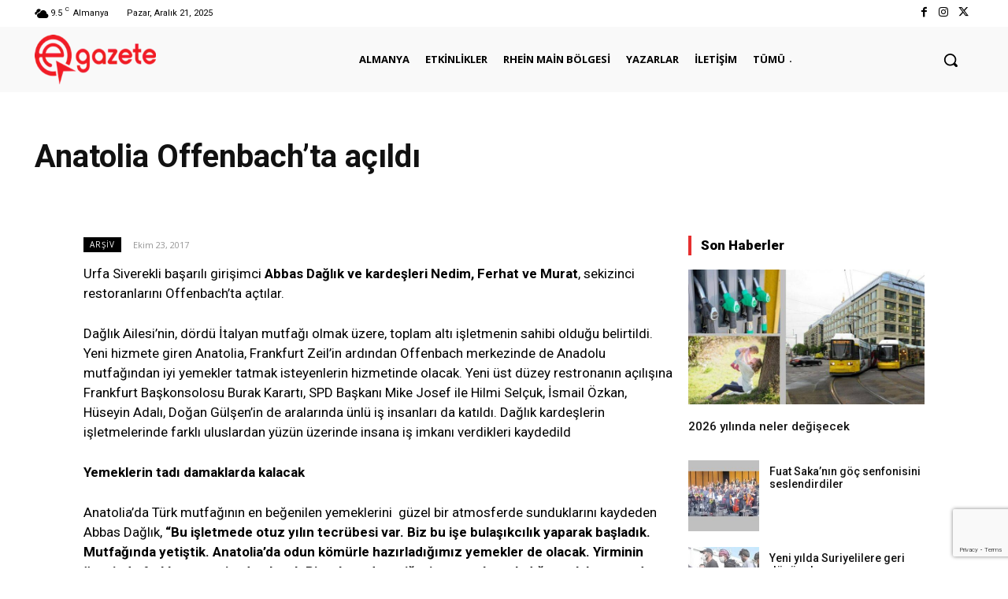

--- FILE ---
content_type: text/html; charset=utf-8
request_url: https://www.google.com/recaptcha/api2/anchor?ar=1&k=6LdGCaoqAAAAABthwg0R0EkX8aD-zmMo55ItVP3w&co=aHR0cHM6Ly9lZ2F6ZXRlLmRlOjQ0Mw..&hl=en&v=7gg7H51Q-naNfhmCP3_R47ho&size=invisible&anchor-ms=20000&execute-ms=30000&cb=lexmc4vfc4fp
body_size: 48045
content:
<!DOCTYPE HTML><html dir="ltr" lang="en"><head><meta http-equiv="Content-Type" content="text/html; charset=UTF-8">
<meta http-equiv="X-UA-Compatible" content="IE=edge">
<title>reCAPTCHA</title>
<style type="text/css">
/* cyrillic-ext */
@font-face {
  font-family: 'Roboto';
  font-style: normal;
  font-weight: 400;
  font-stretch: 100%;
  src: url(//fonts.gstatic.com/s/roboto/v48/KFO7CnqEu92Fr1ME7kSn66aGLdTylUAMa3GUBHMdazTgWw.woff2) format('woff2');
  unicode-range: U+0460-052F, U+1C80-1C8A, U+20B4, U+2DE0-2DFF, U+A640-A69F, U+FE2E-FE2F;
}
/* cyrillic */
@font-face {
  font-family: 'Roboto';
  font-style: normal;
  font-weight: 400;
  font-stretch: 100%;
  src: url(//fonts.gstatic.com/s/roboto/v48/KFO7CnqEu92Fr1ME7kSn66aGLdTylUAMa3iUBHMdazTgWw.woff2) format('woff2');
  unicode-range: U+0301, U+0400-045F, U+0490-0491, U+04B0-04B1, U+2116;
}
/* greek-ext */
@font-face {
  font-family: 'Roboto';
  font-style: normal;
  font-weight: 400;
  font-stretch: 100%;
  src: url(//fonts.gstatic.com/s/roboto/v48/KFO7CnqEu92Fr1ME7kSn66aGLdTylUAMa3CUBHMdazTgWw.woff2) format('woff2');
  unicode-range: U+1F00-1FFF;
}
/* greek */
@font-face {
  font-family: 'Roboto';
  font-style: normal;
  font-weight: 400;
  font-stretch: 100%;
  src: url(//fonts.gstatic.com/s/roboto/v48/KFO7CnqEu92Fr1ME7kSn66aGLdTylUAMa3-UBHMdazTgWw.woff2) format('woff2');
  unicode-range: U+0370-0377, U+037A-037F, U+0384-038A, U+038C, U+038E-03A1, U+03A3-03FF;
}
/* math */
@font-face {
  font-family: 'Roboto';
  font-style: normal;
  font-weight: 400;
  font-stretch: 100%;
  src: url(//fonts.gstatic.com/s/roboto/v48/KFO7CnqEu92Fr1ME7kSn66aGLdTylUAMawCUBHMdazTgWw.woff2) format('woff2');
  unicode-range: U+0302-0303, U+0305, U+0307-0308, U+0310, U+0312, U+0315, U+031A, U+0326-0327, U+032C, U+032F-0330, U+0332-0333, U+0338, U+033A, U+0346, U+034D, U+0391-03A1, U+03A3-03A9, U+03B1-03C9, U+03D1, U+03D5-03D6, U+03F0-03F1, U+03F4-03F5, U+2016-2017, U+2034-2038, U+203C, U+2040, U+2043, U+2047, U+2050, U+2057, U+205F, U+2070-2071, U+2074-208E, U+2090-209C, U+20D0-20DC, U+20E1, U+20E5-20EF, U+2100-2112, U+2114-2115, U+2117-2121, U+2123-214F, U+2190, U+2192, U+2194-21AE, U+21B0-21E5, U+21F1-21F2, U+21F4-2211, U+2213-2214, U+2216-22FF, U+2308-230B, U+2310, U+2319, U+231C-2321, U+2336-237A, U+237C, U+2395, U+239B-23B7, U+23D0, U+23DC-23E1, U+2474-2475, U+25AF, U+25B3, U+25B7, U+25BD, U+25C1, U+25CA, U+25CC, U+25FB, U+266D-266F, U+27C0-27FF, U+2900-2AFF, U+2B0E-2B11, U+2B30-2B4C, U+2BFE, U+3030, U+FF5B, U+FF5D, U+1D400-1D7FF, U+1EE00-1EEFF;
}
/* symbols */
@font-face {
  font-family: 'Roboto';
  font-style: normal;
  font-weight: 400;
  font-stretch: 100%;
  src: url(//fonts.gstatic.com/s/roboto/v48/KFO7CnqEu92Fr1ME7kSn66aGLdTylUAMaxKUBHMdazTgWw.woff2) format('woff2');
  unicode-range: U+0001-000C, U+000E-001F, U+007F-009F, U+20DD-20E0, U+20E2-20E4, U+2150-218F, U+2190, U+2192, U+2194-2199, U+21AF, U+21E6-21F0, U+21F3, U+2218-2219, U+2299, U+22C4-22C6, U+2300-243F, U+2440-244A, U+2460-24FF, U+25A0-27BF, U+2800-28FF, U+2921-2922, U+2981, U+29BF, U+29EB, U+2B00-2BFF, U+4DC0-4DFF, U+FFF9-FFFB, U+10140-1018E, U+10190-1019C, U+101A0, U+101D0-101FD, U+102E0-102FB, U+10E60-10E7E, U+1D2C0-1D2D3, U+1D2E0-1D37F, U+1F000-1F0FF, U+1F100-1F1AD, U+1F1E6-1F1FF, U+1F30D-1F30F, U+1F315, U+1F31C, U+1F31E, U+1F320-1F32C, U+1F336, U+1F378, U+1F37D, U+1F382, U+1F393-1F39F, U+1F3A7-1F3A8, U+1F3AC-1F3AF, U+1F3C2, U+1F3C4-1F3C6, U+1F3CA-1F3CE, U+1F3D4-1F3E0, U+1F3ED, U+1F3F1-1F3F3, U+1F3F5-1F3F7, U+1F408, U+1F415, U+1F41F, U+1F426, U+1F43F, U+1F441-1F442, U+1F444, U+1F446-1F449, U+1F44C-1F44E, U+1F453, U+1F46A, U+1F47D, U+1F4A3, U+1F4B0, U+1F4B3, U+1F4B9, U+1F4BB, U+1F4BF, U+1F4C8-1F4CB, U+1F4D6, U+1F4DA, U+1F4DF, U+1F4E3-1F4E6, U+1F4EA-1F4ED, U+1F4F7, U+1F4F9-1F4FB, U+1F4FD-1F4FE, U+1F503, U+1F507-1F50B, U+1F50D, U+1F512-1F513, U+1F53E-1F54A, U+1F54F-1F5FA, U+1F610, U+1F650-1F67F, U+1F687, U+1F68D, U+1F691, U+1F694, U+1F698, U+1F6AD, U+1F6B2, U+1F6B9-1F6BA, U+1F6BC, U+1F6C6-1F6CF, U+1F6D3-1F6D7, U+1F6E0-1F6EA, U+1F6F0-1F6F3, U+1F6F7-1F6FC, U+1F700-1F7FF, U+1F800-1F80B, U+1F810-1F847, U+1F850-1F859, U+1F860-1F887, U+1F890-1F8AD, U+1F8B0-1F8BB, U+1F8C0-1F8C1, U+1F900-1F90B, U+1F93B, U+1F946, U+1F984, U+1F996, U+1F9E9, U+1FA00-1FA6F, U+1FA70-1FA7C, U+1FA80-1FA89, U+1FA8F-1FAC6, U+1FACE-1FADC, U+1FADF-1FAE9, U+1FAF0-1FAF8, U+1FB00-1FBFF;
}
/* vietnamese */
@font-face {
  font-family: 'Roboto';
  font-style: normal;
  font-weight: 400;
  font-stretch: 100%;
  src: url(//fonts.gstatic.com/s/roboto/v48/KFO7CnqEu92Fr1ME7kSn66aGLdTylUAMa3OUBHMdazTgWw.woff2) format('woff2');
  unicode-range: U+0102-0103, U+0110-0111, U+0128-0129, U+0168-0169, U+01A0-01A1, U+01AF-01B0, U+0300-0301, U+0303-0304, U+0308-0309, U+0323, U+0329, U+1EA0-1EF9, U+20AB;
}
/* latin-ext */
@font-face {
  font-family: 'Roboto';
  font-style: normal;
  font-weight: 400;
  font-stretch: 100%;
  src: url(//fonts.gstatic.com/s/roboto/v48/KFO7CnqEu92Fr1ME7kSn66aGLdTylUAMa3KUBHMdazTgWw.woff2) format('woff2');
  unicode-range: U+0100-02BA, U+02BD-02C5, U+02C7-02CC, U+02CE-02D7, U+02DD-02FF, U+0304, U+0308, U+0329, U+1D00-1DBF, U+1E00-1E9F, U+1EF2-1EFF, U+2020, U+20A0-20AB, U+20AD-20C0, U+2113, U+2C60-2C7F, U+A720-A7FF;
}
/* latin */
@font-face {
  font-family: 'Roboto';
  font-style: normal;
  font-weight: 400;
  font-stretch: 100%;
  src: url(//fonts.gstatic.com/s/roboto/v48/KFO7CnqEu92Fr1ME7kSn66aGLdTylUAMa3yUBHMdazQ.woff2) format('woff2');
  unicode-range: U+0000-00FF, U+0131, U+0152-0153, U+02BB-02BC, U+02C6, U+02DA, U+02DC, U+0304, U+0308, U+0329, U+2000-206F, U+20AC, U+2122, U+2191, U+2193, U+2212, U+2215, U+FEFF, U+FFFD;
}
/* cyrillic-ext */
@font-face {
  font-family: 'Roboto';
  font-style: normal;
  font-weight: 500;
  font-stretch: 100%;
  src: url(//fonts.gstatic.com/s/roboto/v48/KFO7CnqEu92Fr1ME7kSn66aGLdTylUAMa3GUBHMdazTgWw.woff2) format('woff2');
  unicode-range: U+0460-052F, U+1C80-1C8A, U+20B4, U+2DE0-2DFF, U+A640-A69F, U+FE2E-FE2F;
}
/* cyrillic */
@font-face {
  font-family: 'Roboto';
  font-style: normal;
  font-weight: 500;
  font-stretch: 100%;
  src: url(//fonts.gstatic.com/s/roboto/v48/KFO7CnqEu92Fr1ME7kSn66aGLdTylUAMa3iUBHMdazTgWw.woff2) format('woff2');
  unicode-range: U+0301, U+0400-045F, U+0490-0491, U+04B0-04B1, U+2116;
}
/* greek-ext */
@font-face {
  font-family: 'Roboto';
  font-style: normal;
  font-weight: 500;
  font-stretch: 100%;
  src: url(//fonts.gstatic.com/s/roboto/v48/KFO7CnqEu92Fr1ME7kSn66aGLdTylUAMa3CUBHMdazTgWw.woff2) format('woff2');
  unicode-range: U+1F00-1FFF;
}
/* greek */
@font-face {
  font-family: 'Roboto';
  font-style: normal;
  font-weight: 500;
  font-stretch: 100%;
  src: url(//fonts.gstatic.com/s/roboto/v48/KFO7CnqEu92Fr1ME7kSn66aGLdTylUAMa3-UBHMdazTgWw.woff2) format('woff2');
  unicode-range: U+0370-0377, U+037A-037F, U+0384-038A, U+038C, U+038E-03A1, U+03A3-03FF;
}
/* math */
@font-face {
  font-family: 'Roboto';
  font-style: normal;
  font-weight: 500;
  font-stretch: 100%;
  src: url(//fonts.gstatic.com/s/roboto/v48/KFO7CnqEu92Fr1ME7kSn66aGLdTylUAMawCUBHMdazTgWw.woff2) format('woff2');
  unicode-range: U+0302-0303, U+0305, U+0307-0308, U+0310, U+0312, U+0315, U+031A, U+0326-0327, U+032C, U+032F-0330, U+0332-0333, U+0338, U+033A, U+0346, U+034D, U+0391-03A1, U+03A3-03A9, U+03B1-03C9, U+03D1, U+03D5-03D6, U+03F0-03F1, U+03F4-03F5, U+2016-2017, U+2034-2038, U+203C, U+2040, U+2043, U+2047, U+2050, U+2057, U+205F, U+2070-2071, U+2074-208E, U+2090-209C, U+20D0-20DC, U+20E1, U+20E5-20EF, U+2100-2112, U+2114-2115, U+2117-2121, U+2123-214F, U+2190, U+2192, U+2194-21AE, U+21B0-21E5, U+21F1-21F2, U+21F4-2211, U+2213-2214, U+2216-22FF, U+2308-230B, U+2310, U+2319, U+231C-2321, U+2336-237A, U+237C, U+2395, U+239B-23B7, U+23D0, U+23DC-23E1, U+2474-2475, U+25AF, U+25B3, U+25B7, U+25BD, U+25C1, U+25CA, U+25CC, U+25FB, U+266D-266F, U+27C0-27FF, U+2900-2AFF, U+2B0E-2B11, U+2B30-2B4C, U+2BFE, U+3030, U+FF5B, U+FF5D, U+1D400-1D7FF, U+1EE00-1EEFF;
}
/* symbols */
@font-face {
  font-family: 'Roboto';
  font-style: normal;
  font-weight: 500;
  font-stretch: 100%;
  src: url(//fonts.gstatic.com/s/roboto/v48/KFO7CnqEu92Fr1ME7kSn66aGLdTylUAMaxKUBHMdazTgWw.woff2) format('woff2');
  unicode-range: U+0001-000C, U+000E-001F, U+007F-009F, U+20DD-20E0, U+20E2-20E4, U+2150-218F, U+2190, U+2192, U+2194-2199, U+21AF, U+21E6-21F0, U+21F3, U+2218-2219, U+2299, U+22C4-22C6, U+2300-243F, U+2440-244A, U+2460-24FF, U+25A0-27BF, U+2800-28FF, U+2921-2922, U+2981, U+29BF, U+29EB, U+2B00-2BFF, U+4DC0-4DFF, U+FFF9-FFFB, U+10140-1018E, U+10190-1019C, U+101A0, U+101D0-101FD, U+102E0-102FB, U+10E60-10E7E, U+1D2C0-1D2D3, U+1D2E0-1D37F, U+1F000-1F0FF, U+1F100-1F1AD, U+1F1E6-1F1FF, U+1F30D-1F30F, U+1F315, U+1F31C, U+1F31E, U+1F320-1F32C, U+1F336, U+1F378, U+1F37D, U+1F382, U+1F393-1F39F, U+1F3A7-1F3A8, U+1F3AC-1F3AF, U+1F3C2, U+1F3C4-1F3C6, U+1F3CA-1F3CE, U+1F3D4-1F3E0, U+1F3ED, U+1F3F1-1F3F3, U+1F3F5-1F3F7, U+1F408, U+1F415, U+1F41F, U+1F426, U+1F43F, U+1F441-1F442, U+1F444, U+1F446-1F449, U+1F44C-1F44E, U+1F453, U+1F46A, U+1F47D, U+1F4A3, U+1F4B0, U+1F4B3, U+1F4B9, U+1F4BB, U+1F4BF, U+1F4C8-1F4CB, U+1F4D6, U+1F4DA, U+1F4DF, U+1F4E3-1F4E6, U+1F4EA-1F4ED, U+1F4F7, U+1F4F9-1F4FB, U+1F4FD-1F4FE, U+1F503, U+1F507-1F50B, U+1F50D, U+1F512-1F513, U+1F53E-1F54A, U+1F54F-1F5FA, U+1F610, U+1F650-1F67F, U+1F687, U+1F68D, U+1F691, U+1F694, U+1F698, U+1F6AD, U+1F6B2, U+1F6B9-1F6BA, U+1F6BC, U+1F6C6-1F6CF, U+1F6D3-1F6D7, U+1F6E0-1F6EA, U+1F6F0-1F6F3, U+1F6F7-1F6FC, U+1F700-1F7FF, U+1F800-1F80B, U+1F810-1F847, U+1F850-1F859, U+1F860-1F887, U+1F890-1F8AD, U+1F8B0-1F8BB, U+1F8C0-1F8C1, U+1F900-1F90B, U+1F93B, U+1F946, U+1F984, U+1F996, U+1F9E9, U+1FA00-1FA6F, U+1FA70-1FA7C, U+1FA80-1FA89, U+1FA8F-1FAC6, U+1FACE-1FADC, U+1FADF-1FAE9, U+1FAF0-1FAF8, U+1FB00-1FBFF;
}
/* vietnamese */
@font-face {
  font-family: 'Roboto';
  font-style: normal;
  font-weight: 500;
  font-stretch: 100%;
  src: url(//fonts.gstatic.com/s/roboto/v48/KFO7CnqEu92Fr1ME7kSn66aGLdTylUAMa3OUBHMdazTgWw.woff2) format('woff2');
  unicode-range: U+0102-0103, U+0110-0111, U+0128-0129, U+0168-0169, U+01A0-01A1, U+01AF-01B0, U+0300-0301, U+0303-0304, U+0308-0309, U+0323, U+0329, U+1EA0-1EF9, U+20AB;
}
/* latin-ext */
@font-face {
  font-family: 'Roboto';
  font-style: normal;
  font-weight: 500;
  font-stretch: 100%;
  src: url(//fonts.gstatic.com/s/roboto/v48/KFO7CnqEu92Fr1ME7kSn66aGLdTylUAMa3KUBHMdazTgWw.woff2) format('woff2');
  unicode-range: U+0100-02BA, U+02BD-02C5, U+02C7-02CC, U+02CE-02D7, U+02DD-02FF, U+0304, U+0308, U+0329, U+1D00-1DBF, U+1E00-1E9F, U+1EF2-1EFF, U+2020, U+20A0-20AB, U+20AD-20C0, U+2113, U+2C60-2C7F, U+A720-A7FF;
}
/* latin */
@font-face {
  font-family: 'Roboto';
  font-style: normal;
  font-weight: 500;
  font-stretch: 100%;
  src: url(//fonts.gstatic.com/s/roboto/v48/KFO7CnqEu92Fr1ME7kSn66aGLdTylUAMa3yUBHMdazQ.woff2) format('woff2');
  unicode-range: U+0000-00FF, U+0131, U+0152-0153, U+02BB-02BC, U+02C6, U+02DA, U+02DC, U+0304, U+0308, U+0329, U+2000-206F, U+20AC, U+2122, U+2191, U+2193, U+2212, U+2215, U+FEFF, U+FFFD;
}
/* cyrillic-ext */
@font-face {
  font-family: 'Roboto';
  font-style: normal;
  font-weight: 900;
  font-stretch: 100%;
  src: url(//fonts.gstatic.com/s/roboto/v48/KFO7CnqEu92Fr1ME7kSn66aGLdTylUAMa3GUBHMdazTgWw.woff2) format('woff2');
  unicode-range: U+0460-052F, U+1C80-1C8A, U+20B4, U+2DE0-2DFF, U+A640-A69F, U+FE2E-FE2F;
}
/* cyrillic */
@font-face {
  font-family: 'Roboto';
  font-style: normal;
  font-weight: 900;
  font-stretch: 100%;
  src: url(//fonts.gstatic.com/s/roboto/v48/KFO7CnqEu92Fr1ME7kSn66aGLdTylUAMa3iUBHMdazTgWw.woff2) format('woff2');
  unicode-range: U+0301, U+0400-045F, U+0490-0491, U+04B0-04B1, U+2116;
}
/* greek-ext */
@font-face {
  font-family: 'Roboto';
  font-style: normal;
  font-weight: 900;
  font-stretch: 100%;
  src: url(//fonts.gstatic.com/s/roboto/v48/KFO7CnqEu92Fr1ME7kSn66aGLdTylUAMa3CUBHMdazTgWw.woff2) format('woff2');
  unicode-range: U+1F00-1FFF;
}
/* greek */
@font-face {
  font-family: 'Roboto';
  font-style: normal;
  font-weight: 900;
  font-stretch: 100%;
  src: url(//fonts.gstatic.com/s/roboto/v48/KFO7CnqEu92Fr1ME7kSn66aGLdTylUAMa3-UBHMdazTgWw.woff2) format('woff2');
  unicode-range: U+0370-0377, U+037A-037F, U+0384-038A, U+038C, U+038E-03A1, U+03A3-03FF;
}
/* math */
@font-face {
  font-family: 'Roboto';
  font-style: normal;
  font-weight: 900;
  font-stretch: 100%;
  src: url(//fonts.gstatic.com/s/roboto/v48/KFO7CnqEu92Fr1ME7kSn66aGLdTylUAMawCUBHMdazTgWw.woff2) format('woff2');
  unicode-range: U+0302-0303, U+0305, U+0307-0308, U+0310, U+0312, U+0315, U+031A, U+0326-0327, U+032C, U+032F-0330, U+0332-0333, U+0338, U+033A, U+0346, U+034D, U+0391-03A1, U+03A3-03A9, U+03B1-03C9, U+03D1, U+03D5-03D6, U+03F0-03F1, U+03F4-03F5, U+2016-2017, U+2034-2038, U+203C, U+2040, U+2043, U+2047, U+2050, U+2057, U+205F, U+2070-2071, U+2074-208E, U+2090-209C, U+20D0-20DC, U+20E1, U+20E5-20EF, U+2100-2112, U+2114-2115, U+2117-2121, U+2123-214F, U+2190, U+2192, U+2194-21AE, U+21B0-21E5, U+21F1-21F2, U+21F4-2211, U+2213-2214, U+2216-22FF, U+2308-230B, U+2310, U+2319, U+231C-2321, U+2336-237A, U+237C, U+2395, U+239B-23B7, U+23D0, U+23DC-23E1, U+2474-2475, U+25AF, U+25B3, U+25B7, U+25BD, U+25C1, U+25CA, U+25CC, U+25FB, U+266D-266F, U+27C0-27FF, U+2900-2AFF, U+2B0E-2B11, U+2B30-2B4C, U+2BFE, U+3030, U+FF5B, U+FF5D, U+1D400-1D7FF, U+1EE00-1EEFF;
}
/* symbols */
@font-face {
  font-family: 'Roboto';
  font-style: normal;
  font-weight: 900;
  font-stretch: 100%;
  src: url(//fonts.gstatic.com/s/roboto/v48/KFO7CnqEu92Fr1ME7kSn66aGLdTylUAMaxKUBHMdazTgWw.woff2) format('woff2');
  unicode-range: U+0001-000C, U+000E-001F, U+007F-009F, U+20DD-20E0, U+20E2-20E4, U+2150-218F, U+2190, U+2192, U+2194-2199, U+21AF, U+21E6-21F0, U+21F3, U+2218-2219, U+2299, U+22C4-22C6, U+2300-243F, U+2440-244A, U+2460-24FF, U+25A0-27BF, U+2800-28FF, U+2921-2922, U+2981, U+29BF, U+29EB, U+2B00-2BFF, U+4DC0-4DFF, U+FFF9-FFFB, U+10140-1018E, U+10190-1019C, U+101A0, U+101D0-101FD, U+102E0-102FB, U+10E60-10E7E, U+1D2C0-1D2D3, U+1D2E0-1D37F, U+1F000-1F0FF, U+1F100-1F1AD, U+1F1E6-1F1FF, U+1F30D-1F30F, U+1F315, U+1F31C, U+1F31E, U+1F320-1F32C, U+1F336, U+1F378, U+1F37D, U+1F382, U+1F393-1F39F, U+1F3A7-1F3A8, U+1F3AC-1F3AF, U+1F3C2, U+1F3C4-1F3C6, U+1F3CA-1F3CE, U+1F3D4-1F3E0, U+1F3ED, U+1F3F1-1F3F3, U+1F3F5-1F3F7, U+1F408, U+1F415, U+1F41F, U+1F426, U+1F43F, U+1F441-1F442, U+1F444, U+1F446-1F449, U+1F44C-1F44E, U+1F453, U+1F46A, U+1F47D, U+1F4A3, U+1F4B0, U+1F4B3, U+1F4B9, U+1F4BB, U+1F4BF, U+1F4C8-1F4CB, U+1F4D6, U+1F4DA, U+1F4DF, U+1F4E3-1F4E6, U+1F4EA-1F4ED, U+1F4F7, U+1F4F9-1F4FB, U+1F4FD-1F4FE, U+1F503, U+1F507-1F50B, U+1F50D, U+1F512-1F513, U+1F53E-1F54A, U+1F54F-1F5FA, U+1F610, U+1F650-1F67F, U+1F687, U+1F68D, U+1F691, U+1F694, U+1F698, U+1F6AD, U+1F6B2, U+1F6B9-1F6BA, U+1F6BC, U+1F6C6-1F6CF, U+1F6D3-1F6D7, U+1F6E0-1F6EA, U+1F6F0-1F6F3, U+1F6F7-1F6FC, U+1F700-1F7FF, U+1F800-1F80B, U+1F810-1F847, U+1F850-1F859, U+1F860-1F887, U+1F890-1F8AD, U+1F8B0-1F8BB, U+1F8C0-1F8C1, U+1F900-1F90B, U+1F93B, U+1F946, U+1F984, U+1F996, U+1F9E9, U+1FA00-1FA6F, U+1FA70-1FA7C, U+1FA80-1FA89, U+1FA8F-1FAC6, U+1FACE-1FADC, U+1FADF-1FAE9, U+1FAF0-1FAF8, U+1FB00-1FBFF;
}
/* vietnamese */
@font-face {
  font-family: 'Roboto';
  font-style: normal;
  font-weight: 900;
  font-stretch: 100%;
  src: url(//fonts.gstatic.com/s/roboto/v48/KFO7CnqEu92Fr1ME7kSn66aGLdTylUAMa3OUBHMdazTgWw.woff2) format('woff2');
  unicode-range: U+0102-0103, U+0110-0111, U+0128-0129, U+0168-0169, U+01A0-01A1, U+01AF-01B0, U+0300-0301, U+0303-0304, U+0308-0309, U+0323, U+0329, U+1EA0-1EF9, U+20AB;
}
/* latin-ext */
@font-face {
  font-family: 'Roboto';
  font-style: normal;
  font-weight: 900;
  font-stretch: 100%;
  src: url(//fonts.gstatic.com/s/roboto/v48/KFO7CnqEu92Fr1ME7kSn66aGLdTylUAMa3KUBHMdazTgWw.woff2) format('woff2');
  unicode-range: U+0100-02BA, U+02BD-02C5, U+02C7-02CC, U+02CE-02D7, U+02DD-02FF, U+0304, U+0308, U+0329, U+1D00-1DBF, U+1E00-1E9F, U+1EF2-1EFF, U+2020, U+20A0-20AB, U+20AD-20C0, U+2113, U+2C60-2C7F, U+A720-A7FF;
}
/* latin */
@font-face {
  font-family: 'Roboto';
  font-style: normal;
  font-weight: 900;
  font-stretch: 100%;
  src: url(//fonts.gstatic.com/s/roboto/v48/KFO7CnqEu92Fr1ME7kSn66aGLdTylUAMa3yUBHMdazQ.woff2) format('woff2');
  unicode-range: U+0000-00FF, U+0131, U+0152-0153, U+02BB-02BC, U+02C6, U+02DA, U+02DC, U+0304, U+0308, U+0329, U+2000-206F, U+20AC, U+2122, U+2191, U+2193, U+2212, U+2215, U+FEFF, U+FFFD;
}

</style>
<link rel="stylesheet" type="text/css" href="https://www.gstatic.com/recaptcha/releases/7gg7H51Q-naNfhmCP3_R47ho/styles__ltr.css">
<script nonce="P0kfQaa44G2WHpt5-lcGWw" type="text/javascript">window['__recaptcha_api'] = 'https://www.google.com/recaptcha/api2/';</script>
<script type="text/javascript" src="https://www.gstatic.com/recaptcha/releases/7gg7H51Q-naNfhmCP3_R47ho/recaptcha__en.js" nonce="P0kfQaa44G2WHpt5-lcGWw">
      
    </script></head>
<body><div id="rc-anchor-alert" class="rc-anchor-alert"></div>
<input type="hidden" id="recaptcha-token" value="[base64]">
<script type="text/javascript" nonce="P0kfQaa44G2WHpt5-lcGWw">
      recaptcha.anchor.Main.init("[\x22ainput\x22,[\x22bgdata\x22,\x22\x22,\[base64]/[base64]/[base64]/KE4oMTI0LHYsdi5HKSxMWihsLHYpKTpOKDEyNCx2LGwpLFYpLHYpLFQpKSxGKDE3MSx2KX0scjc9ZnVuY3Rpb24obCl7cmV0dXJuIGx9LEM9ZnVuY3Rpb24obCxWLHYpe04odixsLFYpLFZbYWtdPTI3OTZ9LG49ZnVuY3Rpb24obCxWKXtWLlg9KChWLlg/[base64]/[base64]/[base64]/[base64]/[base64]/[base64]/[base64]/[base64]/[base64]/[base64]/[base64]\\u003d\x22,\[base64]\x22,\x22QC1QJcKZw5nCojJTw6DDuMKFw7bCuHYgZcO4fx0kYh0Jw4E/c1ZRYMKyw49DLWhua3PDhcKtw43CrcK4w6tLVwguwrXCuDrCliHDl8OLwqweFsOlEVNdw51QA8KnwpguJMOgw40uwpDDs0zCksOTKcOCX8KpDMKSccKgV8OiwrwJHxLDg0rDrhgCwr5RwpI3LkQkHMKJP8ORGcOsZsO8ZsOuwqnCgV/CscKKwq0cacOMKsKbwqMJNMKbTMOmwq3DuT4GwoEQdxPDg8KAX8OtDMOtwpVZw6HCp8OfLwZOR8KiM8OLd8KkMgBwCsKFw6bCuQHDlMOswo5HD8KxH3QqZMOAwrjCgsOmccO8w4URAsOnw5IMcU/[base64]/DoxBkYsORw7bCoMO+PMOrw5Rhw67DpxkKNWg0DcOaMWbCp8Oqw6s/J8OwwpYiFHYFw6TDocOkwpHDm8KYHsKUw7o3X8KiwpjDnBjCgcK6DcKQw70tw7nDhjIlcRbCq8KhCEZmJcOQDB1MAB7DngfDtcORw6zDkRQcNwcpOS/CqsOdTsKWTio7wqs0NMOJw7t+FMOqFMOUwoZMOVNlwojDocOoWj/DusKIw414w7TDqcKrw6zDt2zDpsOhwo5CLMKyYXbCrcOqw43DnQJxOMOjw4R3wr3DowUdw63DtcK3w4TDscKpw50Ww7TCisOawo9WEAdENUsgYTDCvSVHPUEacRIOwqA9w7NEasOHw7I1JDDDm8OkAcKwwpYbw50Bw6/[base64]/Di8K7w7/CgMKWF1rCksKOw7/Cm17DjR/Dtj0teRvDqMOlwqIpWcKzw5djM8O2WMOEw6c6ZlXCqzzCil/[base64]/CgMKqZsK6GF/Dqw7DsR02B8OAUsK/fRIew7XDlj9bc8KUwolpwq53wrJDwrM2w4/[base64]/DpSXDmDbDnUdbwqEiXFbCojzDvFUMGMKfw6jDtsKiISjDjHFTw7TDv8OmwqtxE3zDmsK7bMK2DsOUwqtdOhjCn8K9TjXDgMKTKX5tbsOfw7fCqhvCscKNw7vCpwvCpTI7w7rDtMK+Z8Kcw5HChMKuw5vCqm3DtSA9JsOkL2/[base64]/HSAdb8Ksw4V0NsOHEcKYbzJOw5bDscOYwpseBDnDrR3CucO2LzN8HcKVF0rCqUPCn193dwc/[base64]/DhzNuDsK9wq8iwrkQw5EDYcOCQMK4w4/[base64]/DqhHDlMOGwp7DrsOnw7jCvDnDoik1w5HCgjPDokN8w4rCkcKHecKZw7/DkMOpw49Owoxzw5TCjkwgw5JUwpNQfcK/w6bDqsO7aMKVwp7CkUjCuMKiwpXCtsKudHbDssKZw4cBw7tww7A7w7oOw7/Ds1HChsKqw4zDp8KBw5vDgsOPw4VRwr7DlgHDu2gUwr3DoTfDhsOmOAJddjnDsEPCiFkgLC5Lw6LCiMKtwqLCqcKfMsOSXyEuw4Ukw4Vow7DCrsKdw6MNSsOmaUZmEMObw5psw4AHPFhuwq4oC8Oww44pw6PCncK8w69owqPDhsO/TMO0BMKOQsKow53DgcOtwoQeRE8IT01EFMKkw4fCpsOzwoLCnMKow7duw60HMWMvaTnClndqw6YvHMOswr3CpivDgcK5TRHCk8Kwwq7Cl8KVFsOww6TDr8OMw7zCvU/[base64]/KsKAw7c7w7cmEcK3w5zCrEPCsG7CssOdw7zDoMOFUgHClg7CkCJvwp4/w7tecCR4wqjCocKteGkyUsODw7MgCFIOwqJ5Jy7CnWBfesOdwqkhw6ZdY8OHK8KDdh5uw47CnSUKADMUAcOew503KsOMw43CuF4vwq7CjMOzwo9Cw4R6wrTCs8K7wobDjsOMGHPDo8KewqBswoZxwq1RwqwKYcKyd8OOw7wMw4M+AR/Cp0vDqcO8UMKlQkw2wowXPcKHfArDuTonfcK6PsKrd8OSZ8Kywp/CqcO1w6nCg8K1AMO2fcOVw5TCulshw6vDnjfDscKQaErChQgzNsO6BsOiwqLCjxAmfsKDAMOdwqJvRMKgVxkPfCPCjiYawqLDo8K8w4R9woc5GHtgPhPCs2LDmsKhw4kIXGhdwoXCoTXDh1BcQRUcf8Ofwo5METN/BMOdw6nDh8KETcKIw6EnBUUgVcOAw4YqGcKdw5fDjsOcW8OkHjZiworDinHDhMOLLz/CoMOtVm8jw4rDt2TCp2XDo3Mbwr9cwp8Yw4FowqPCqCrDoCjDghJZwqYcw5gCwpLCncKvwoXDgMO4NA/CvsO4RwVcw6ZLwoE4wop8w4NWPHtXwpLCkcO1w43DjsK9wpF/KUBUwo8AZV3Cr8KlwrbCscK9w78fw5EwWXN7CCotZl1Uw5l2wrzCr8KnwqLCuyPDv8Kww4fDu3V4w55zw6x/w5LDiyzDuMK2w7nCtsOUw6rClzsXdcK+bsKFw5d6ecKZwp/CiMOUHsOgF8KGwoLChCQXwqpkwqLDqcKJMMOHLkvCucO/[base64]/DqcO0wqNvwrvDmG7CsyjDigIvwpDCsnHChwXCvV5Aw608JXtwwrDDnWTCq8OFw4/CnSHDicOSLMONHMK8w4Udf2Akw4JvwqklfRLDuCjDlHrDuArCnQTCi8KeLMOgw7UmwoPDkUDDqcKNwrN9wq/DjcOTCV5XD8OaN8KgwrIrwpU8w7kTHE3DqD/[base64]/w4M5OMKWV8OzwoHDijbCjsO5M3XCo8OAw51pw5Q7RxRJF3TDlmNKwoLCpcOVeFwrw5fCoy3Dsn8McsKXVn0kPzBBGsO3S1FsY8ODEMO8B3LDq8OZNHTDsMKew4lKYxLDoMKqwr7DsBLDmnvDgytYw7HCvMO3NMO6YsO/dEPDjsKMeMKNw6fDgSfDuCEZwrfCksKkwpjCg0vDphfDnsOZFcKcEEdGMMKJw67DkcKEw4cww4fDvcO6c8OHw6plwo0Zd3/DkMKrw5hjZy1qw4NbNgfCvhHCqh7Dhzpww78PcsO2wq3CuD5Gwq8uGS7DsGDCu8KPHQtfw6IDbMKBwqY1RsKxw54TFXnDok3DvjwkwrTDqsKEw5cjw5VRKRzDvMOxw7TDnyoGwqrCvi/[base64]/CrnzDjCNhQ8KmLcOfw4wALDMeA8K2wpjCpjI5c8KUw6YuIcKXMsOXwr4pwqJnwogaw5jDg3PCpMO4RMK9E8OyOhzDtcKrwplYAnbDrX9Hw5VWw6LDtmtbw4Y/XkdiMlnCrwA9GMKRCMKGw6wwZ8O5w7HCgsOswoowISbCosKSw4jDscKQRsK6KzZ4dE8DwqRWw70Dwr5ZwrXCmhvCgMOLw700wpokAsOUayLCsTVwwr/CgsO7wrHCtg7CgFc8VMKyWMKgfcO6ZcK9WFDCnCcBJjkSS37DtjcFwoLCnMOIeMK3w7gkPMOHJMKNE8KbFHRMWiZjNynDol5Jwrhbw67DgFlXa8KGw7/DgMOiE8Kbw7lJOG8IFsOgwpbCgTHDuzHCqcK2ZldJwokSwpY0UsKzbG7Ci8Otw7bCgQfCkmhVwpDDmGjDsQTCokZUwq3CrcK7wq88w5xWQsKiMznCrcOEEMO/wrPDnx0Cw4XDjsKiCCkwccODFEYbacOpRXvCgsK2w5zDs2B+PhUcwpvDmsOJw5IwwrTDrlrCiQI4w63CrCdwwrEubjoqYm/CksKzwoHCr8K1wqEpHD/DtD5ywocyBsOQdMOhwonCpgsULAfClGPDkWgWw6U4w57Dtz1bSk53DsKnw5Zow6V+wqA2w7vDrj/[base64]/MsKcZsKdbQkbClHClcOiCictRcKJbcKRw7xhK3fDqHogPDRuwrVSw6IlBcK2fsOPw5TDsX/Dm0JVWmTDhDfDo8KiIcKOYRI+w68nZmDCuk99wqVqw6bDqMKWLk3CsW3CnsKuYMKpQcOzw4gcX8OxB8KhaE7DqnRiIcOTwrHCrggRw4fDl8KJbsKefMKpM1B1w59cw7NTw7pYJikBJn7ChyvDj8OxHABGw6HCi8OIwr/CgSFVw4wEwpbDihbDtx4Iwp/CvsOtOMO+EsKHw7FGKMKHwpsqwofCjMO2MRwFJ8KpHcO4w4LCknQkw5Juwq/Cl1DCn1lJa8O0w5snwpFxCX7DqcK9SGrCpSdUXMK4T3jDpETDqHDDhToRGMKecsO2w77DuMKZwp7Dq8KubMOYw5/CkgfCjGHDtyQmwqdnw4k+wo8yIcOSw6rDocOOGcKUwqvCrwbDtcKDLMOrwpPCnsOzw7rDgMK4w5dTwpwEw5JlSAjCpwvCnlozVMOPfMKNeMKtw4XDqwd+w5Z7eBjCrQkYwo08AB/DmsKpwp7Dp8OawrDDmRZnwqPCjMKSHcO0wogDw6wbK8Ogw6ZPIsO0wprDtwHCgsKkw4rClhI6EsK6wqp3PRrDsMKQDkLDo8KXPF1zfQ7ClU/DtmA2w6MILMKUDMOkw5/CicOxMnHDv8Kawr3CncKvwoRow7dWMcKTw4/Cn8OAw6TDlFfDpMKaKUYoVHPDucK+w6EMImcdw7jDnlRtXMKuw7UwR8KkX1LCiTHCiTnDqk4WLG3DisOAwoVnYsOSEzLCocKTV1lSwozDtMKkwpfDgznDtExLw6YGTMOgCcOmfGQYwq/CkF7DgMKALT/DsEdmwoPDhMKMwrY+OsOaf2bCh8KXdDPCq09tScK9LcKcwpTDksODYMKdb8OUDHpWwq/ClcKVwr/DvMKOOXrDo8O5w5BXFsKVw7jDi8KBw5pVNzbCjMKaUB0/SjjDpcOBw5XCq8KDQ0YMU8OKBsOSwrwAwoYUYX7Dq8KywqQJwp7CnT3DtH/[base64]/DvwvDrsK+WickwrhJw4UFZ8OKwq8FSXXCjRRUw4EPY8OUW2/ClRHCgRvCrwFvLMKwCsKNUcKvCsOdbMOVw40Memx2FmHCo8O8OW7Dm8KBw5fDojHCgMOqw7hmQybDtmLCnXBmwpMGUMKEX8OWw6FgFWozQsOGwrlgCsKIWSXDhA/DmBMKNREHd8KjwpZ/[base64]/wqkYQT7Cuw/Dr0Nswp3CizlHwpLDisOpJMOZecOPFhrDjmTCm8OTP8O9wrRbw5zCgsKuwo7DsDU2HcOMFn7CuHfCnwDCqWrDvFIswqgHOMKgw6rDm8O2wooUYFXCl0heOXbDksO/Z8KcZmhIw50oAMO8acOMw4nCi8O3KC3CisKPwojDs25PwrzCp8O4PsOpfMOhGBXChMO9MMOdXCwhw5wKwrnCv8OjIMKEFsOCwp3ChwvCh0k8w5TDtzTDljlPwrrCpwAOw5dIcFUAw54vw7tOJEXCh0/[base64]/[base64]/DpMO0VsOdGMKEwq/Cllsnw4UrwpAcLcKbwpdUw6/[base64]/CkMKjDBbDuMKTwpHDoy9VA3vCl8KTwq18LMKcwoI4w6QnOMOTNCYfMcKew740XyNRwrs1MMOlwoE1wp5YDsOzdQ3DtsOHw7pCw7DCrsOSFMKYw7dTRcKkUF/DtVzCjkDCmXpiw5Qjci9IfDXDmgw0GsONwpAFw7DCucOSwqnCs1gHMMKRQMOyQmd9EcOOw7Y3wrPCigtQwrQRw5dFwp7DgTF8Dy5cAcKmwqTDszfCm8KfwrHCjCnCjkTDuEIAwpvDjDgfwpfDjjpXRcO0RH0uC8Ooa8KkOX/DgcOIEcKVwozCkMKSZjVNwqwOTklww79CwrXCosOkw6bDpj/[base64]/[base64]/wrIfZW7Cn397w7/DisKMwrU3w4HDtMKewpHCkMK2S2/ClkvDiATDicKIw5FuTcODf8KLwqlPPTPCmEfDmH5ywpBdHTTCscO4w4fCsT4dAj9hwrtYwoZWwq9mfhvDsl7Dp3M1wrJmw4kew5E7w7jCu3fDgsKAwpbDkcKOJxUSw5/ChQ7Dn8OLwpPCsiTCvWUIVWpgw5rDq0DDlyx+FMOeRcOvw4M2PMOlw7LCkMKCY8OccUcjPwAzF8KcScKsw7JzNUfDrsO/wokuVBFAw6BxWg7ChTTDtygQw6PDo8KzPwPCsCYTfcOuGMORw4fCihQ4w5gVwpnCjAE5OMO+wpbCpMOOwp/Dv8KYwq5/O8OvwpswwoPDsjdbcXghLMKswpnDucOIwoPCv8OUNXMYQFldVsKSwpRIw4pewo3DlsOuw7XCjmdNw4VKwrjDiMO1w4vCgMOBOx0iw5Q1FABhwoDDuwdFwqBWwpjDrMKswr9HYks9NcOQw5Eiw4UOcwAIYcOaw5hKQ0sYOB7Cn2vCkA0Fw4jDmV/DpcONelZAP8OpwofDkx7DpjQOFUfCksOGwrlLwphEF8Olw4LDnsK0w7HDrsOGwr/CtMKGL8OfwpvCgnnCosKOw6MXVcKAHn5SworCr8O1w6TCpAPDsW1Lw7DDvVAYw7N1w6XCmMK9Lg/[base64]/DvsK2w79rPXNjfk1rwp18wqpvwrnDpcKkw5vCmjfCmi10E8Kvw6gkLhjCnsOOwqpMKQ9Vwo5TacO4YFXCvjoxwoLCqyfClTQjPmFQHgLCulQ1wo/DhcK0ETtDZcKFwpp2GcKww4DDiBMgPlYCVsKXbcKzwrXDv8OiwqI3w5jDjiDDncKTwosDw5Muw6wDZnHDtFYnw4TCsGnCm8KHW8KhwoNnwpvCo8K4UMO7Y8KQwqJJJxbCkiQuAcKaV8KEFcKZwrhTMUvDhsK/RcKZw7jCpMKGwrkIeBZfw6bDicKaCMOjw5Yce1vDljrCr8OjB8OuKmkmw53Dh8KRwrwmY8OFw4FnK8K1wpB+JsK/wppffcKiOCwUwrhsw73Cs8K0w5/ClMKIX8O2wofCo21FwqfCrHrCosKMQsKwKsObwpYVDsK4A8KKw7E3YcOvw6fDscKVRFt9w7xVJ8OzwqFFw7tBwrTCij7CnE3CqcKNw6DCocKJwovDmx/[base64]/Ctl7CiMK2wrrCgGpSwqbCvFFUw5XCjnt8JijCt0jDh8KPw4N8w47CnMOvw5rDmsK1w64kWioffcK/K1oiwo3CvcOJO8KXI8OTHcK9w5LDu3cnBcO5LsOvwqNEwpnDuHTDi1HDicKaw4DDmXQBG8KeMkdwPyDDlMOwwpEzw7rDjsKFG1HClSkcBMOXw7tFw4kwwqg6wrvDjMKHY3/CucK9wrjCkkrCjsKBacOFwq5iw5bDt3vCnsK5AcK3fU9gPsKdwqHDmGNSb8Oia8OHwoVSScKwChIxF8OKLMKGw4TDpgVqC2k2w4HDr8OkZ3HClsKqw5jCrD/CjHvDllTCkzwswqXCrsKVw5nDpSs/IlZ8w4JbXcKUwpsswrHDtjzDjBHDhX1DWA7DpcK3w6zDncK/UGrDtCPCgmfDhTTClMO2asK6C8O/wqpiDsKOw6BZbsK/wo4fdsOlw65XY1JRdnvCusOVAgXDjgnDpHfDhCHCplMrB8K3ewYxw53DosKIw6VlwqsWPsOURz/Dlz3ClMKMw5hbRBnDsMOewrUjTsOSwpHDpMKaRsOPwrPCsyMbwq3ClmhTI8OqwpfCt8OIFcOILsOPw6IOfsOHw7BsdsOFw6LDvWbCvcKMJwXCp8KRTcKjE8OZwo3CocO5fALCuMO8wqTCsMO0SsKQwpPDlcOMwo5/wr4tLS5HwphKVwYAcj/CnWbDnsOJDcK4b8OWw4g1D8OmFcKIw7gjwovCqcKVw4HDhzfDr8OmdsKqTzFUR0XDsMORWsOkwrnDmcK8wqpHw6/DpT4WAEDCsXMeWXQfIBM5w5o7NcOVwrdtEizCswrCkcOhwo9QwpRAE8KlDB7DgicuWMKwRwAHw67DtMOIT8KNBHNww60vDlfDl8KQel3CiGlEwr7Cq8Ocw5pgw5bCn8K8CcOoMwPDjUjDj8O5w5/[base64]/CnkZAw49pwqltNXDDmRXCv8KjwqRCcMOSwpvCscK6VD4cwppTdg5hwos+CsORw408wo85wpApTcObD8KUwoE8YC5pIk/CgARuFUnDvsKwDcKZD8KUEMKQFTMPwp0TKy7DuG/DksO4w6vDhcKfwpNJYQjDqMOEdwvDtCphZl5sA8KvJsK4RsKxw6zCnzDDu8Ozw73DvB0/BzcJw4PDrcOMOMOEecKSw5glwqjCh8KOPsKVwoMkwpXDrEoDOgpRw4XDt3AzEcORw4wjwoPChsOQRCpQDsOyOCXCjm/DnsONFsKtFBjDtsORwp/DhDvCk8KlLDN0w7JTYUDCnHU9wpt6KcKwwrtjBMORZWLCp2RZw7oGw6LClT9Gwqpte8OMXHHCkDHCn0hXOGxawpZvwr7CqxJxwqZrwrhEfTrDssOyJcOOwp/DjXcva11rEBzDg8KKw7bDkcK6w5J/[base64]/[base64]/CnTFpwp/DhXdzXcK7RsOmZUfCm8KiIMO9WMOQwph8w4nDolfCoMOXCsKNY8Otw78XLsK4wrNFwoTDssOUU1snbsKmw7ptRMKldWPDp8OdwrlSf8O7w5TCghzCi10Nwr82wodmb8KgUMKSOAfDsRp/asKYwovCjMOCw4PDhsOZw6nDuyrDsVbCjMKHw6jCvcOFw7vDghjDm8KBSMKyVn7CisO/w7LDmsKaw6rCgcO/w64rR8KWw6phTSt1wpoBw71eA8KswofCqljDkcKUwpXCl8O+LgJ7wpVCw6LCq8KLwpJuDMK+OgPDt8ODwo/Dt8OjwpDDk37CgCDDpcKDw4TDusOuwpsCwopBOcOJwq8BwpZwdMOTwrk2cMKow4JLSMODwqtGw4xow4HCjibCrRbCsUnCrMO7EcK4w4VRw7bDncOUB8OeLjgLLcKVYQxrUcOMIMK2ZsKoLsOAwr/DrWjDksKqw5DDmyTDhCoBVj3CinZJw51JwrBlwpjCjwfCtU3DvsKVCsOpwqpVwpPCocKQw7XDmk53RcKwOcKdw5DCucOaABxkCW3CkldRwq/Con9Jw77CvELDpFZJw4UqClnCt8KlwrEGw4bDhENNHcKDJsKpEMKrcBoFHsKla8Ocw7NuQw3ClWbCm8KDZVhvAitCwqgcIcKiw5hiw6XCjnViw6PDsy/DhMOww7vDox7DuBHCkBJVwqfCsDoscsOFAFrCoxTDisKuw5UTFCxxw6sTKsOBb8OMPmQMMwbCn3vCpsKHBsOiHcOyW3PCkMKAT8OeYGrDkQnCu8K6OsOLwrbDjCcEGF8Bw4HDicKOw7XCtcKVw5TCksOlRHpzwrnDvXLCicKywpYVF23Cu8OCTyBFwrXDssKkw54Fw7/CtWwGw5IOwoswaETClTcMw6nDnMKvCMKlw6xjFgoqEkPDt8KDPHzCgMOTMnBzwrTCq35iw63DpsKTTMOJw73Ci8O6WCMzAMORwpANWcOVWFENKcOiw5vDkMKcw4HCncO7OMKAwoF1GcK8wpvCvCzDh8OAeUHDgwg/wp9ewrLDr8O7wohXHm7DqcOCVQpSHiF7wqLDmxBew5/ClMOaTcOdKC9Hw6AuRMKPw6/[base64]/FH0cw60hI1DDmyoODC3ChA1zwrVewoVGO8OkfcO2wp3Do8O7ZcKYw7QxPjICI8K/wqnDtMOgwohzw4wtw7jDt8KvfcOIwrEuacK4woAvw7PCnMOcw7NeIMKpMcOhV8OQw4F4w7A4w4EHw4fCiCk3w6LCocKNw4JEKsKcDibCqcKNdDLCjEDDs8Oawp7DrTAkw6jCg8OrfcOwecKFwqwHbUZTw6nDtsO0wp4uS0fClsKxwojCkUAiwqPDmsO9Xg/[base64]/Do8O5FiNgXh7DkiB3wpDCs8KMwqXDkCzCmMKfw5Yyw6zDk8K9woNCPMOlw5vCvnjDkh7DsHZCbD7Cr2UeYQgjw6JJc8O/AX8+fgvDtcOSw491w6NVw5jDvyTDl2jDscKywoPCvcKtwqt3AMOoUsKpG0pdCsKUwr/Dqj5GKQrDosK+WhvCh8KKwrIww7TCgznCqHTCln7ClHPCm8OwRMKaCcKSCMOGGcOsN2cJwp4swoVMGMOeDcOLWzkHwr/[base64]/[base64]/DqFDDoMKLw40Nw5bDnsKXGhrCrUo0wpDCsDNnfTPDr8Oqwpwnw7rDugNcDMKfw6BiwpPDoMO/wrjDk1JVw6zCl8KQw7huwotdGsK7w77CqMKhHsOiJMKvwojCj8KTw599w6rCtcKpw5FSe8KWQcOdJMOEwrDCo3/Ch8KVBAnDiHfCmm4Iwo/[base64]/CsRzDtnrCsj45VsO3PcKWwqwew6jCnzV6wobDs8KIw7LCiXDCphNAJAzCn8O5w7odAEJTFMKmw67DpH/[base64]/DgsKRwojDnMK7w4I3wqTCs8OUD8O3b8OLwo4RwqY2woB6BWrDvsOpSMOuw5FIwr1swoAOcSVaw7JDw615VMOMBEdwwofDtMOuw7rCpcK6d17DgSrDqALDkl3CoMKpCcOQKj/DisOOGcOFw5pmHAbDpXTDpQTClVVAwovCqhtCwoXCl8KNw7JRwo5Mc27DlMKyw4Y7JlVfasKMwozCj8KYecOYQcKrwrQ2a8Ozw6/Ds8O1FDhxwpPCjBJMazZtw6TCnsO4SMOjaDXCvFRmwqFtN1bDocOWwolOZxBADcO0wrZNfMObPMOYw4Juw5pjdhrCg1VcwqHCksK5KjwYw7g/wo8RScKxwqPCuXbDj8OgdsOkwpvDtyR6NxLDjsOpwrrCgmTDlHAdw4hIOk/[base64]/[base64]/[base64]/K8KKwpDDmgHClMO3BVzDmjTDjy/DpTLDiMOqw7sNw4rCojPDhEElwqtcw5BeNsOaY8OEw6NNwqtKwr3DjGPDiW5Iw63DkxnCvGrDvg1YwrbDt8Kww5FZdSfCohvCnMOfwoMfw5XDpsOOwoXCsxbDvMOSwpLDtcOHw4o6METCpVHDri8WMH3Cv2AGw7Bhw4DDgF3Dil/CncKRw5PCujJ7w4nCtMKOwpZiXMOjwrwTKWjChGkYbcKrwqoVw4/CpMOawo7DhMOgezHDncKRw77CsD/Dg8O8M8KvwpvDicKbwoXCr0tFAsKwd1dzw6FFwrZ9wow6w5Rtw7TDmlsIIMOQwpdfw5d0Km8IwrHDpizDo8Kmw63CqjDDiMKtw7bDsMOObnVNPhRvEVZFHsOFw53DlsKRw6lwCnQgGcKCwrYDbU/DggtBRGTDgCJfHxI3wonDjcKHIxQnw45Gw5VjwrjDukbDpcK/SErCnsKwwqU8wq42wqoAw6fCuSR+E8KfT8KBwr9lw7U6PMOaVAolI2PCpA/DhMOLwrXDh0BewpTCmCXDh8KGKhXCjcKrCMOXw7shL33Du2Y/SGbDmMKtX8Ozw4QFw4hVIQdWw4zCscK3X8KFwo5CwqrDt8KxfMKxCwA8wr8KVsKlwpbDmDjCnMOqQ8OYcUHDpyRuCcKXwrgqw77DicO3NFVFG0VGwrsnwq8tFcKrw7E2wqPDsWxAwqzCkUg4wq/ChwBUUMO6w5XDnsK3wqXDmDldCWTChMODFBpnYcKkZzvDiCjCssO6ZF/Cmy4EAlnDuSPCjcOEwr/[base64]/FcOHXmrChFjDoMKtfQtBIiLDscO3RkHCnMO9wrjDvgzCvBfDrMK1wrBiCBgVBMOrUFNEw7cqw7hLdsK1w7kGembDmMOSw7/DmMKBPcO1wp1PUjjCnEzCkcKAcMO8w7DDt8KuwqHCpMOOwrHCs3BFwosBXkPDghwUWE/DlTbCmsO/w4XDsUdUwq5uw7EpwrQ1V8KhZ8OfQCPDpcKQw489DSJyYMOcbBwlRsKcwqhPccO+C8OwW8Keai3DrmBKMcK1w7Vpw5zDlMKSwonDkcKXVXoiw7VPHcOKw6bDrMKrcsOZJcKuw4A4w4FTwrLCp0DCg8K7Tj06XSTDvEfCn304TH5lQ0nDpzzDmn/[base64]/DklrCmCTDnTTDmhgKwq/DjCTDmsO0O2QACMOPwphCw4sSw6vDgBUVw5tkM8KDVCnCkcK2HsOwS03CrWzDvBtbCGgxKcOqD8Opwo81w4FbKcOFwpnDu31cC2jCo8Onwod9McKRRFTDnsKKwp7Cv8K/w6xcwqNnGCR9IwTCoQrCtkjDtlvCsMO/[base64]/wqPDuUVgwpLDm0FIwrvCnMOnMG9Kfg0CasOmMWbCixBCcDtcIhDDuAHCpMOvI08mw6VrHcOEecKcR8OMw5Zvwr7CumZaPlrCjBtHSw1Jw7x3RQDCusOQBEjCn3xPwrcRLBMzw5bDt8Oiw4PCicOMw7FZw4nCjCh5wpnDncOWw7LCkcO5ZSJBFsOAQybCkcK/SMOFEA3CtQA+wrzCv8O9w6bDp8Ksw5QHXsKYIHvDjsOFw6Rvw4HDphHDnMOtaMOvAcOJcMKiXnlQw74MK8O/L3PDtsKQfDDCkkbDhhYXaMOEw5Auwr1Vwpxsw5txwpFUw7d2FXgAwqhEw6h2ZUDCrMK1DMKUXcOeJcOPbMKEZXvDuDphw7deUyHCp8OPEH4UYMKkfRjCiMOINsOHwrXDpcO4YxHClcO6C0/CgMKvwrPCkcOowrE8XcKewrEuJwvCnHbClkfCucOTZ8KyPcO3TkRAwoXDsw1vwobChQ5XVMOkw408QFY2wobDtMOGM8KsbTcndU3DpsKdw7pCw6jDr0bCjXTCmCTCvUhowqPDosOXw4kwIcOaw6/CgcOEwr08W8KQwpDCoMK4bcODa8O+w5gdGz1lwpDDil3DksOnXcORwp8Kwq1OB8OyW8OowpMXw74HWAnCvT1zw7bCkA8pw6QHI3/[base64]/Doz5NSsKUKVfDqsOyasO2GsOewrlGP8OTw5/[base64]/[base64]/w5Q1wr/Dm3lMJMOIw5BQwqRvw5Zzw7HCh8K3FsKOwofDh8KfVWgYfgrDm2hnDsKQwoUpeS85bF/CrnPDsMKWw7ACbcKRw5I8VMO4w77Dp8KzVcOuwpg6wodswpTCjVDDjgXDl8O1KcKeTMKqwpTDk2BCc1UVwpLCnsOwYsOXwrAsYsOjPxLCpMKnwoPCqi/CusOsw6/CjsOPHsO0SSIBOsOQMxsjwrFKw7XCrB5wwrRow65AcA/[base64]/[base64]/CksOtw6DCq8Kww7jDocOnw5IGwrR1JsOAwqdOKwrDr8Kee8KqwqMKwpDCknfCtsKww6DDoirCgcKyTiZhw5/[base64]/DlcOyw4U1w7gFwqbCqcKBwr8RWgsbLMKmJ8K7w7tPwp1Gwq8NF8KJwqVXwqhNw4NXwrjDpcOrPMK8WCdsw6XDrcKuOsOmZT7Cs8O/w7TDo8K2wqEzY8KYwo3DvX7Dn8K2w5fDq8O4XsObw4PCj8OnOsKJwqvDusKtcsO/[base64]/DncKNw4/CojXCocK5w7xlw6c3wo/[base64]/DjcKFEmRLwp/Dt8Ojfy9Gw4dUeMOqwpXDksODwqE5w7Vmw5rCk8KPCsK3Flg+bsOIwr4Ow7PClcKIFsKUwqLDtmHCtcKFTMKvEsKyw71hw7PDsxpCw5DDqMOow5/DrXXCiMOvNcKRDEUXJRVPJC1zw6sre8KnE8K1w77CjMOLw7zDvS7DrsK1UjTCoEXCm8OFwpBwMGQxwotBw7QTw77CrsORw4rDhcKWZMOtUGBew7BTwqNVwpROw7nDq8OBLiLCtsK2PX/CpRjCsDTDtcOfwpbCssOjecKoRcO2w4AoGcOmCsKyw6gzU1bDrTnDn8OYw7XDqmcGNcKDwpwWUVtORSENw5PCrErCimE0YVbDl0zCpMKRw6vChsO4w6LCsjtOwoXDkQLDtMOiw6TCvWBPw6QbHMOSw5HDlEwAwpXCt8KhwoFiw4TDqEzDr3vDjkPCosOewo/DgCzDp8KKX8O0GyPDhMOeHsOqMFILY8K4O8KWw6fDuMKoXcK6woHDt8K0d8O6w69Vw4zDscKiwrBtLWHDk8Ojw7VjG8OaZVPCqsOgU1vDsxUzV8KpA0LDiE0NPcO3SsOubcKrd1UQZwMGw4PDm3A4wqsqccO8w5PCgMKyw64fw7w6wo/DosKTecOIw4ZUNyDDi8OqCMOgwrkqw4Aiw6zDpMOMwr01w47CusKtwrxCwpTDgsK5wpTDk8Kdw75wLkTDlMO3WcOLwqLDrEQ1wprDhVE6w5IGw5gSDsKzw7A6w64gwqzCtU9ow5XCkcOheSXCikw9bBoow4gMPcOmQlcAwodxwrvDoMO/FsOEYMOSXATDu8KaXTXCn8KcC1gcB8Obw77DqSrDjUAlF8K3aQPCt8KQfxc6ScO1w6HDkMO9H05DwoTDtxXDvcKbwoDCg8OQw5EgwqTCmic8wrBxwrZxwpMhZ3XCnMKbwpoYwodVIRkkwqESGMOJw4HDr3xefcKdCsKiCMOmwrzDssOvGMOhJ8Oyw5bDuCjDskfDpg/[base64]/[base64]/DrMKgwrDDjR1lasOxwq86ByBcwp0Iw493I8Oow6F0wpYYAyxdw495OcKWw5zCmMKAwrUgN8KJw4bDssKDwpwbPQPDt8KdQcKTUgvDohBdworDvj7CohNxwpLChcK7LcKPCn/[base64]/CqMKLVkV8w7rCrMKnU1ZMSMKhVDHDo8Kjal7DmcKow59qKld5EcOHMcKMVj1qK1LDmljDgSxLwpXCk8KEw7JYCDPDmkkBJMK1w5nDrCrCrXjCrMK/XMKUw6knT8KhFGJ1w4VKJsOvdQd4wp3Cpmw8VGBBw5fDjkQ8wowXw4gyXGQ1fsKgwqpjw6JgccKcw55bHMKNGcKbFCrDq8OQRQ5RwqPCrcOTZysbFTPDq8ODwqVnWnYgwokbwqDDkMO8bcOUw60dw7PDpWHClcKRw43Dr8OTSsOnZcKgw4TDvsKAFcKjasKLw7LDpw/DqHvCnUNUFQrDuMOfwrXCjhDCm8O/[base64]/Cs8Oxw5vDhcO+w4xjw4/DpsOiXzNtwozCmsKdw5xvWsO4Q3oVw4Q0MXPDksOxwpV9Q8OldQRWw7nCpHtlQHVmJMOYwrjCq3law7prX8K/O8OnwrHDo1rCphjCmsOjTMK1TzbCicKzwrPCuXlVwqd7w5AyMcKAwoo4aDfCuG0iUA4WT8KBwpjCmil3S2cQwqTDtMKmUMKJwpjDq3TCj2XDt8OhwqQ7aix0w7w/[base64]/wqXClsKxwrjCgDNGAcKxw7/CjsKpO8OGKcOSw4QXwpzCosOma8OlU8OpdsK2bSbCuD0awqXDp8KSw4XCmyPCn8OBwrxcDCzDjktdw5khTn3CjxnDp8ObZgNBWcKNasKdwq/Dmh0iw5zDgmvDjCjDjsOEwpgnf0bCrcKRbBFDw7A5wqArw6zCmsKFdDlhwqPCk8KLw7AaR3fDnMO0wozCtkdyw67DrsKxJEdKX8OjUsOFwpfDli/DosKIwoPCpcOzE8OuSMO/A8KXw5/Cl2jCuUl8wq/DsUxSIG54w6UDNGU3w67DkXvDr8K/UMOaS8OKLsOFwpXCvsO9QcKqwqXDucOiWMOqw5jDpsKpG2TDpyHDq1vDiTR+LS4dwonDsQ7DoMOBw7nDtcOBw7BhcMKjwrFoNxRBwrZ6w7h/w6DChVkewpfCty4OGMOcwqbCrcKfM2/CisOhHcO9AsKnFAgmdWXCmsKWSMKcwqh2w4nCsl4rwooyw5XCncKwbG9RNwIMwqTCrhzCh3jDrV3DhsOhA8K9w43DrSLDsMOAShfDsTQqw4Y1ZcKUwqrDt8OrJsO0wofDu8KYL3vCpGfCsB/CmETDrgsMw5EdYcOUWsKiwo4KfcK2w7fChcO4w7RRLQ/DuMKdMlRfD8O1TcOtEg/Dlm/DjMO9w7Ubc27CjRJYwqQxOcOUXmxZwrrCscONB8K1wpjCjwUdK8KAWns5KMKyUBDDhsKAdVLDvMKPwo1pM8KCw7PDkcOwYn8BY2TDpUcdTcKnQgzDm8O/w6zCgMOgLsKKw7YwTMK3c8OGXG0OF2HDgwhHw5Mdwp3DjMOTAMOecMObZnJtYEbCuicjwrbCjEHDjApTeVIzw5dbWMKMw49aAz/ChcOEY8OkQ8OcEMK0RH92Ww3DpGrDmsOIYcKGRMO0w6vCnj3CksKQHxwXE3jDn8KiZio6FnMCG8K9w57CghHCkBPDvzwKw5g8wp/DiCzCihd/IsOXwrLDuhjDpsKKPG7Cvwlfw6vDi8O/[base64]/[base64]/CrMOwMyLDilcOBHDCj2jCiw7Cvm5QLBzDq8KFKholwrnCrRLCucOJI8KhT3FTdsKcGMKYw43Do1PCj8KzS8OUw6HDucK3w55OKgXCtcKDw6YMw7fDh8OiTMKcLMK0w4vDpcO1wqMwIMOAa8KYdcOmwqQZw4J8VB59BRfCi8KBOELDocKtw4ljw6/DocOtSH/CuFx9wqPDtjY9KX0sLcKkY8KUQmxbw6DDqXRGw5nCjjJoKcKQbFTDlcOkwpUFw51bwpEgw4jCmcKCwoHDmU3Cj1Vaw7BqE8OaQGnDscONNsOxSSLCnxwWw6vCnz/Cj8OXw5TDvVVrRFXCncOxw5B+dMKKwoNdw4PDmCLDh1Avw4gew7cMwoPDviRew44RE8KgXQNIfn7DmMO5Rl/[base64]/DjRIww6pMw65EwrLCr3bDucOMLzjCisOwwq9EPMKmwpjDoHTCisKJwqEtw6hYQsOkBcKCJcKhR8K9GsK7UlfCsm7CocK/w6LDuw7DuiMiw6wOJkTDkMKvw7fDucO9bE3DoD7DjMKzw4bDqFFTfcKcwo1Ww4LDvR/DrcOPwokNwq4tW23Du1cAWj/CgMOdVMO0PMKmwqPDrHQGIcOzw4IDw7bCvnwbeMOkwqwWwpfDgsO4w59CwpgEEwpKwoAICQzCl8KPwrsLwq3DikEhw7A/[base64]/[base64]/DqQY5w5pbw5bCjFRoFTtUwocMWg\\u003d\\u003d\x22],null,[\x22conf\x22,null,\x226LdGCaoqAAAAABthwg0R0EkX8aD-zmMo55ItVP3w\x22,0,null,null,null,1,[21,125,63,73,95,87,41,43,42,83,102,105,109,121],[-1442069,584],0,null,null,null,null,0,null,0,null,700,1,null,0,\[base64]/tzcYADoGZWF6dTZkEg4Iiv2INxgAOgVNZklJNBoZCAMSFR0U8JfjNw7/vqUGGcSdCRmc4owCGQ\\u003d\\u003d\x22,0,0,null,null,1,null,0,0],\x22https://egazete.de:443\x22,null,[3,1,1],null,null,null,1,3600,[\x22https://www.google.com/intl/en/policies/privacy/\x22,\x22https://www.google.com/intl/en/policies/terms/\x22],\x22MYZ7jBl5X8S9vzIIdQIcrTI4Q3WRv8U6DWqW4VRcqFw\\u003d\x22,1,0,null,1,1766556810961,0,0,[76,210,54,152,63],null,[149],\x22RC-F2-7ecCGZPebGg\x22,null,null,null,null,null,\x220dAFcWeA7L1vWIs-43FqAIQbv62riWC2LL09VfoIsH138u7x5YWxztAgDHldVuKiLrwHn2Y555zi3pzEMGyEpcdUKHCsO8Uz6uvg\x22,1766639610709]");
    </script></body></html>